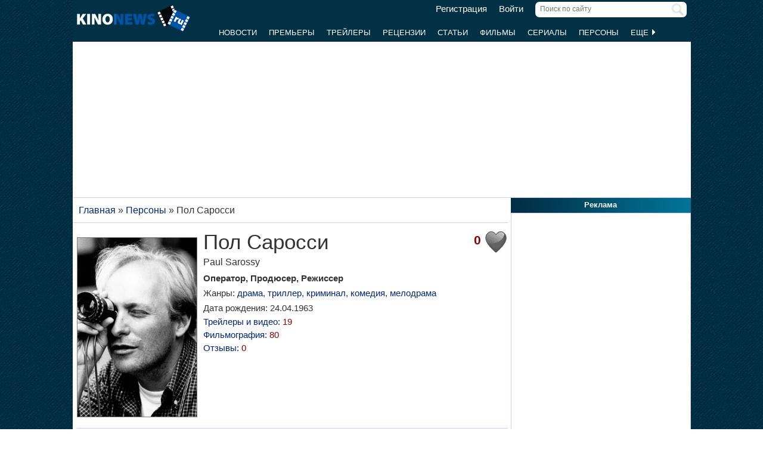

--- FILE ---
content_type: text/html; charset=UTF-8
request_url: https://www.kinonews.ru/person_12535/paul-sarossy
body_size: 12640
content:
<!DOCTYPE html>
<html lang="ru">
<head>
<meta charset="utf-8">
<meta http-equiv="X-UA-Compatible" content="IE=Edge">
<meta name="viewport" content="width=device-width, initial-scale=1, user-scalable=yes">
<link rel="icon" href="https://www.kinonews.ru/favicon.ico" type="image/x-icon">
<meta property="twitter:domain" content="KinoNews.ru">
<meta property="twitter:site" content="@KinoNewsRu">
<meta name="twitter:creator" content="@KinoNewsRu">
<meta name="twitter:card" content="summary_large_image">
<title>Пол Саросси (24.04.1963) - оператор, продюсер, биография и фильмография. Фильмов: 80</title>
<meta name='keywords' content='Пол Саросси, Paul Sarossy, 24.04.1963, последние новости, биография, фильмография, лучшие фильмы'>	
<meta name='description' content='Пол Саросси родился 24 апреля 1963 г. Был режиссером фильма Посредник смерти (2001). Как оператор руководил процессом съемок фильмов: Скорбь (1997), Плетеный...'>
<meta name='twitter:title' content='Пол Саросси (24.04.1963) - оператор, продюсер, биография и фильмография. Фильмов: 80'>
<meta name='twitter:description' content='Пол Саросси родился 24 апреля 1963 г. Был режиссером фильма Посредник смерти (2001). Как оператор руководил процессом съемок фильмов: Скорбь (1997), Плетеный...'>
<meta property="og:locale" content="ru_RU">
<meta property='og:site_name' content='KinoNews.ru'>
<meta property='og:type' content='website'>
<meta property='og:title' content='Пол Саросси (24.04.1963) - оператор, продюсер, биография и фильмография. Фильмов: 80'>
<meta property='og:description' content='Пол Саросси родился 24 апреля 1963 г. Был режиссером фильма Посредник смерти (2001). Как оператор руководил процессом съемок фильмов: Скорбь (1997), Плетеный...'>
<meta property='og:image:alt' content='Пол Саросси (24.04.1963) - оператор, продюсер, биография и фильмография. Фильмов: 80'>
<link rel='canonical' href='https://www.kinonews.ru/person_12535/paul-sarossy'>
<link href='https://www.kinonews.ru/amp/person_12535/paul-sarossy' rel='amphtml'>
<meta property='og:url' content='https://www.kinonews.ru/person_12535/paul-sarossy'>
<meta name="robots" content="max-image-preview:large">
<meta property='og:image' content='https://www.kinonews.ru/insimgs/persimg/persimg12535p.jpg'>
<meta name='twitter:image:src' content='https://www.kinonews.ru/insimgs/persimg/persimg12535p.jpg'>
<link rel="stylesheet" href="/mystyle8.css?id=190">
<link rel="stylesheet" href="/mobilstyle2.css?id=35">
<!--noindex-->
<script src="/js/mylib8.js?hs=30"></script>
<!--<script src="/js/lazysizes.min.js" async></script>-->
<!--/noindex-->
<style>
	body {background: url('https://www.kinonews.ru/images2/fonesite.jpg') center top !important;}
</style>
<!--noindex-->
<!-- adfox -->

<script>window.yaContextCb = window.yaContextCb || []</script>
<script src="https://yandex.ru/ads/system/context.js" async></script>

<!-- advertronic -->

<link rel="preconnect" href="https://cdn.advertronic.io">
<link rel="preload" href="https://cdn.advertronic.io/b/e46038c4-8dac-4c5a-bf05-98da7e1dab60.json" as="fetch" type="application/json" crossorigin>
<script src="https://cdn.advertronic.io/j/s.js" type="module" async></script>
<script>
(window.advertronic = window.advertronic || {cmd:[]}).cmd.push({
	init:{userId: 'e46038c4-8dac-4c5a-bf05-98da7e1dab60'}
});
</script>

<!-- advertronic style -->

<style>
  .top-banner{display:flex;height:250px;overflow:hidden;}

  @media all and (max-width: 1049px) {
    .top-banner--desktop{display:none;}
  }

  @media all and (min-width: 1050px) {
    .top-banner--mobile{display:none;}
  }

@media all and (max-width: 1049px) {
  :root{
    --advertronic-sticker-bottom: 02px;
  }
}
</style><!--/noindex-->
</head>
<body onScroll="movemenu_new(0, 11);">
<div id="main_div">
<div id="block1001" class="div1000"></div>
<div class="maindiv"><!-- шапка сайта -->
	<div id="shapka" class="shapka">
<div id='brandplacemobil' class='brand_place_mobil'></div>		<div id="btnmenu" class="btn_mobilmenu"><a href="https://www.kinonews.ru" onClick="return show_menu();" aria-label="Открыть меню сайта"><img id="znak_menu" src="https://www.kinonews.ru/images2/mobil_menu.png" width="22" height="20" alt="Меню сайта"></a></div>
		<div class="logo_main"><a href="https://www.kinonews.ru"><img src="https://www.kinonews.ru/images2/logo_main_mini.png" width="190" height="45" alt="На главную страницу"></a></div>
		<form method="get" action="/search.php" enctype="multipart/form-data">
		<div class="search_input"><label><input type="text" autocomplete="off" id="pattern" name="pattern" value="" placeholder="Поиск по сайту" maxlength=30 class="search_shapka" onKeyUp="searchonsite();"></label><input type="image" src="/images2/search-sign.png" style="height:20px;width:20px;float:right;padding-top:3px;" alt="Найти"></div>
		</form>
		<div class="login_new">
<a href="/registration/">Регистрация</a> &nbsp; &nbsp; <a href="/login/">Войти</a>		</div>
		<div class="menu_line">
			<div id="resultview" class="result_search" onMouseLeave="result_search();"></div>
		</div>
		<div id="submenuup" class="submenu_new">
			<ul>
<!--				<li><div id="firstmenu" class="firstmenu"><a href="/">Главная</a></div></li>-->
				<li><a href="/news/">Новости</a></li>
				<li><a href="/premiers/">Премьеры</a></li>
				<li><a href="/trailers/">Трейлеры</a></li>
				<li><a href="/reviews/">Рецензии</a></li>
				<li><a href="/analytics/">Статьи</a></li>
				<li><a href="/movies/">Фильмы</a></li>
				<li><a href="/serials/">Сериалы</a></li>
				<li><a href="/persones/">Персоны</a></li>
				<li><div class="lastmenu"><a href="#" onClick="return dopmenu();">Еще <img id="dopmenu-triangle" class="dop_menu_img" src="https://www.kinonews.ru/images2/triangle-right.png" width="10" height="14" alt='Еще меню'></a></div></li>
			</ul>
			<div style="position:relative;">
				<div id="podmenu_up">
					<div id="podmenu" class="podmenu" style="display:none;" onMouseLeave="dopmenudel();">
						<div class="podmenu2">
<!--						<a href="/serials/"><div>Сериалы</div></a>-->
						<a href="/shots/"><div>Кадры</div></a>
						<a href="/posters/"><div>Постеры</div></a>
						<a href="/photos/"><div>Фото</div></a>
						<a href="/interesting/"><div>Это интересно</div></a>
						<a href="/interviews/"><div>Интервью</div></a>
						<a href="/overviews/"><div>Обзоры</div></a>
						<a href="/podborki-filmov/"><div>Подборки фильмов</div></a>
						<a href="/contests/"><div>Конкурсы</div></a>
						<a href="/games/"><div>Игры</div></a>
						</div>
						<div class="podmenu2">
						<a href="/awards/"><div>Кинопремии</div></a>
						<a href="https://academy.kinonews.ru/"><div>Киноакадемия</div></a>
						<a href="/sitenews/"><div>Новости сайта</div></a>
						<a href="/about/"><div>О нас</div></a>
						<a href="/authors/"><div>Авторы</div></a>
						<a href="/contacts/"><div>Контакты</div></a>
						<a href="/rules/"><div>Правила сайта</div></a>
						<a href="/adverts/"><div>Реклама</div></a>
						<a href="https://forum.kinonews.ru/"><div>Форум</div></a>
						</div>
					</div>
				</div>
			</div>
		</div>
	</div>
<!-- конец шапки сайта -->

	<div class="under_shapka">
<div class="place2">
<!--noindex-->
<div style="text-align:center;height:260px;overflow:hidden;">
<advertronic-slot data-name="kn_desktop_top" class="top-banner top-banner--desktop"></advertronic-slot>

<advertronic-slot data-name="kn_mobile_top" class="top-banner top-banner--mobile"></advertronic-slot>
</div><!--/noindex-->
</div>
<script type="application/ld+json">
{
      "@context": "https://schema.org",
      "@type": "Organization",
      "name": "Новости кино",
      "url": "https://www.kinonews.ru",
	  "image": "https://www.kinonews.ru/images2/kinonews_office.jpg",
	  "logo": {
				"@type": "ImageObject",
				"url": "https://www.kinonews.ru/images2/logo_kino.png",
				"width": 512,
				"height": 512
	  },
      "address": {
        "@type": "PostalAddress",
        "addressLocality": "Moscow, Russia",
        "addressCountry": "RU",
        "postalCode": "119602",
        "streetAddress": "ул. Академика Анохина, дом 2, корп.3"
      },
      "telephone": "+7 (903) 724-66-76"
}
</script>
		<div class="clear"></div>
		<div style="height:1px;font-size:0;">
<!--LiveInternet counter-->
<!--noindex-->
<script>
new Image().src = "https://counter.yadro.ru/hit?r"+escape(document.referrer)+((typeof(screen)=="undefined")?"":";s"+screen.width+"*"+screen.height+"*"+(screen.colorDepth?screen.colorDepth:screen.pixelDepth))+";u"+escape(document.URL)+";h"+escape(document.title.substring(0,150))+";"+Math.random();
</script>
<!--/noindex-->
<!--/LiveInternet-->
		</div>
	</div><div style="position:relative;overflow:auto;background-color:white;">
<div id="maincolumn" class="maincolumndiv">
<div class='block-main'>
<div class='kroshki_new' itemscope='' itemtype='https://schema.org/BreadcrumbList' id='breadcrumbs'><span itemscope='' itemprop='itemListElement' itemtype='https://schema.org/ListItem'><a href='/' itemprop='item' title='Главная'><span itemprop='name'>Главная</span><meta itemprop='position' content='1'></a></span> &raquo; <span itemscope='' itemprop='itemListElement' itemtype='https://schema.org/ListItem'><a href='https://www.kinonews.ru/persones/' itemprop='item' title='Персоны'><span itemprop='name'>Персоны</span><meta itemprop='position' content='2'></a></span> &raquo; <span itemscope='' itemprop='itemListElement' itemtype='https://schema.org/ListItem'><meta itemprop='item' content='https://www.kinonews.ru/person_12535/paul-sarossy'><span itemprop='name'>Пол Саросси</span><meta itemprop='position' content='3'></span></div><div class="block-page-new"><div id="personInfoTable" class="relative" style="padding-top:5px;position:relative;" itemscope itemtype="https://schema.org/Person"><img src='/insimgs/persimg/persimg12535.jpg' itemprop='image' class='pers-photo' style="margin-top:12px;" width="200" height="300" alt='Пол Саросси / Paul Sarossy' title='Пол Саросси / Paul Sarossy'><div style="float:right;width:40px;height:45px;">
<img src='/images2/heart_bw.gif' width=40 height=40 title='Количество пользователей, добавивших эту персону в &quot;Любимые&quot;.' alt='В любимых'></div>
<div style='font-size:16pt;font-weight:bold;color:darkred;float:right;margin-right:5px;padding-top:7px;width:40px;text-align:right;' title='Количество пользователей, добавивших эту персону в &quot;Любимые&quot;.'>0</div>
<div class="person_name"></div>
<h1 class="new" style="padding-bottom:3px;" itemprop="name">Пол Саросси</h1>
<div class="entitle" itemprop="alternateName">Paul Sarossy</div>
<meta itemprop="gender" content="male">
<meta itemprop="jobTitle" content="Оператор">
<meta itemprop="jobTitle" content="Продюсер">
<meta itemprop="jobTitle" content="Режиссер">
<meta itemprop="birthDate" content="1963-04-24">
<link itemprop="url" href="/person_12535/paul-sarossy">
<div><strong>Оператор, Продюсер, Режиссер</strong></div>
<div style="padding-top:5px;">Жанры: <a href="/films-drama/" title="Пол">драма</a>, <a href="/films-thriller/" title="Пол">триллер</a>, <a href="/films-crime/" title="Пол">криминал</a>, <a href="/films-comedy/" title="Пол">комедия</a>, <a href="/films-romance/" title="Пол">мелодрама</a></div>
<div style="padding-top:5px;">Дата рождения: 24.04.1963</div>
<div class="pers-urls"><div><a href="/trailers_person_12535/">Трейлеры и видео: <span style="color:darkred;">19</span></a></div>
<div><a href="/person_12535/paul-sarossy#filmography">Фильмография: <span style="color:darkred;">80</span></a></div>
<div><a href='/person_12535_comm/'>Отзывы: <span style="color:darkred;">0</span></a></div>
</div>
</div>
<div class="clear height5"></div>
<hr>
<div class="block-right"><h2 class="new">Лучшие фильмы и сериалы</h2><div class="relative"><div class="main_newmovies"><div class="main_moviesright"><div class="textbig acenter" style="padding:0 15px 5px 0;">Рейтинг: <span class="rating">8,14</span></div>
<div class="main_movies"><a href="/movie_2808/head-in-the-clouds"><img src='/insimgs/poster/thumbs/poster26148_1.jpg' alt='Голова в облаках' style="width:100%;"></a></div>
<div class="acenter"><a href='/movie_2808/head-in-the-clouds' class='size15n'>Голова в облаках</a></div>
</div></div>
<div class="main_newmovies"><div class="main_moviesright"><div class="textbig acenter" style="padding:0 15px 5px 0;">Рейтинг: <span class="rating">6,94</span></div>
<div class="main_movies"><a href="/movie_25099/chloe"><img src='/insimgs/poster/thumbs/poster31349_2.jpg' alt='Хлоя' style="width:100%;"></a></div>
<div class="acenter"><a href='/movie_25099/chloe' class='size15n'>Хлоя</a></div>
</div></div>
<div class="main_moviesbetween"></div>
<div class="main_newmovies"><div class="main_moviesright"><div class="textbig acenter" style="padding:0 15px 5px 0;">Рейтинг: <span class="rating">6,09</span></div>
<div class="main_movies"><a href="/movie_1726/the-wicker-man"><img src='/insimgs/poster/thumbs/poster3325_4.jpg' alt='Плетеный человек' style="width:100%;"></a></div>
<div class="acenter"><a href='/movie_1726/the-wicker-man' class='size15n'>Плетеный человек</a></div>
</div></div>
</div></div>
<div class="clear"></div><hr>
<h2 class="new">Биография</h2>
<div style="padding:0 5px 12px 0;"><p>Пол Саросси родился 24 апреля 1963 г.</p><p>Был режиссером фильма Посредник смерти (2001).</p><p>Как оператор руководил процессом съемок фильмов: <a href="https://www.kinonews.ru/movie_6787/affliction">Скорбь</a> (1997),  <a href="https://www.kinonews.ru/movie_1726/the-wicker-man">Плетеный человек</a> (2006),  <a href="https://www.kinonews.ru/movie_46152/soldiers-girl">Солдатская девушка</a> (2003) и др.,  сериалов: <a href="https://www.kinonews.ru/serial_97672/the-borgias">Борджиа</a> (2011-2013),  <a href="https://www.kinonews.ru/serial_13631/picture-windows">Ожившие полотна</a> (1994-1995),  Читающий мысли (2009-2012) и др.</p><p>Выполнял функции продюсера фильма <a href="https://www.kinonews.ru/movie_29485/lakeboat">Лодка</a> (2000).</p></div>
</div>
<hr>
<div><!--noindex-->
<div style="height:250px;overflow:hidden;">
<advertronic-slot data-name="kn_desktop_split" class="top-banner top-banner--desktop"></advertronic-slot>
<advertronic-slot data-name="kn_mobile_split" class="top-banner top-banner--mobile"></advertronic-slot>
</div><!--/noindex-->
</div>
<div class="block-page-new"><div class="relative"><a id="filmography"></a><div class="clear"></div>
<hr>
<h2 class="new">Фильмография</h2>
<div class="relative" style="width:100%;display:table;">
<div class="stramplua">Оператор</div><ol class="pers-listfilms"><li style='width:100%;background-color:#f0f4ff'>
<div style='float:right;width:70px;text-align:right;padding-right:5px;'>
</div>
<a href='/movie_359182/longing' class="size14no">Тоска / Longing</a> (2024)</li>
<li style='width:100%;background-color:white'>
<div style='float:right;width:70px;text-align:right;padding-right:5px;'>
<div style='float:right;width:35px;'>3,00</div>
</div>
<a href='/movie_359362/seven-veils' class="size14no">Семь вуалей / Seven Veils</a> (2023)</li>
<li style='width:100%;background-color:#f0f4ff'>
<div style='float:right;width:70px;text-align:right;padding-right:5px;'>
<div style='float:right;width:35px;'>6,00</div>
</div>
<a href='/movie_363747/irenas-vow' class="size14no">Что скрывает Ирен? / Irena`s Vow</a> (2023)</li>
<li style='width:100%;background-color:white'>
<div style='float:right;width:70px;text-align:right;padding-right:5px;'>
</div>
<a href='/serial_337350/billy-the-kid' class="size14no">Билли Кид / Billy the Kid</a> (2022-2025) (сериал)</li>
<li style='width:100%;background-color:#f0f4ff'>
<div style='float:right;width:70px;text-align:right;padding-right:5px;'>
<div style='float:right;width:35px;'>6,00</div>
</div>
<a href='/serial_320545/guilty-party' class="size14no">Осужденная / Guilty Party</a> (2021-2022) (сериал)</li>
<li style='width:100%;background-color:white'>
<div style='float:right;width:70px;text-align:right;padding-right:5px;'>
<div style='float:right;width:35px;'>5,50</div>
</div>
<a href='/movie_268425/the-padre' class="size14no">Падре / The Padre</a> (2018)</li>
<li style='width:100%;background-color:#f0f4ff'>
<div style='float:right;width:70px;text-align:right;padding-right:5px;'>
<div style='float:right;width:35px;'>5,14</div>
</div>
<a href='/movie_217853/goon-last-of-the-enforcers' class="size14no">Вышибала 2: Эпический замес / Goon: Last of the Enforcers</a> (2017)</li>
<li style='width:100%;background-color:white'>
<div style='float:right;width:70px;text-align:right;padding-right:5px;'>
<div style='float:right;width:35px;'>9,00</div>
</div>
<a href='/serial_252389/tin-star' class="size14no">Стальная звезда / Tin Star</a> (2017-2019) (сериал)</li>
<li style='width:100%;background-color:#f0f4ff'>
<div style='float:right;width:70px;text-align:right;padding-right:5px;'>
<div style='float:right;width:35px;'>7,86</div>
</div>
<a href='/movie_213144/remember' class="size14no">Помнить / Remember</a> (2015)</li>
<li style='width:100%;background-color:white'>
<div style='float:right;width:70px;text-align:right;padding-right:5px;'>
<div style='float:right;width:35px;'>7,00</div>
</div>
<a href='/movie_133359/queen-of-the-night' class="size14no">Пленница / The Captive</a> (2014)</li>
</ol>
<div class="seemorediv" id="urlseemore4"><a href="/" class="seemore" onClick="gebi('seemore4').style.display='block';gebi('urlseemore4').style.display='none';return false;">[Показать все]</a></div><div id="seemore4" style="display:none">
<ol class="pers-listfilms" start="11">
<li style='width:100%;background-color:#f0f4ff'>
<div style='float:right;width:70px;text-align:right;padding-right:5px;'>
<div style='float:right;width:35px;'>8,00</div>
</div>
<a href='/movie_102843/devils-knot' class="size14no">Узел дьявола / Devil`s Knot</a> (2013)</li>
<li style='width:100%;background-color:white'>
<div style='float:right;width:70px;'>&nbsp;</div>
Легавый / Copper (2012) (сериал)</li>
<li style='width:100%;background-color:#f0f4ff'>
<div style='float:right;width:70px;text-align:right;padding-right:5px;'>
<div style='float:right;width:35px;'>9,11</div>
</div>
<a href='/serial_97672/the-borgias' class="size14no">Борджиа / The Borgias</a> (2011-2013) (сериал)</li>
<li style='width:100%;background-color:white'>
<div style='float:right;width:70px;'>&nbsp;</div>
A Flesh Offering (2010)</li>
<li style='width:100%;background-color:#f0f4ff'>
<div style='float:right;width:70px;'>&nbsp;</div>
Act of Dishonour (2010)</li>
<li style='width:100%;background-color:white'>
<div style='float:right;width:70px;'>&nbsp;</div>
The Devil`s Delight (2010)</li>
<li style='width:100%;background-color:#f0f4ff'>
<div style='float:right;width:70px;'>&nbsp;</div>
Дуэль / Anton Chekhov`s The Duel (2010)</li>
<li style='width:100%;background-color:white'>
<div style='float:right;width:70px;text-align:right;padding-right:5px;'>
</div>
<a href='/movie_114077/abroad' class="size14no">Жизнь за границей / Abroad</a> (2010)</li>
<li style='width:100%;background-color:#f0f4ff'>
<div style='float:right;width:70px;'>&nbsp;</div>
Смерть приходит в город / Kids in the Hall: Death Comes to Town (2010) (сериал)</li>
<li style='width:100%;background-color:white'>
<div style='float:right;width:70px;text-align:right;padding-right:5px;'>
<div style='float:right;width:35px;'>6,94</div>
</div>
<a href='/movie_25099/chloe' class="size14no">Хлоя / Chloe</a> (2009)</li>
<li style='width:100%;background-color:#f0f4ff'>
<div style='float:right;width:70px;text-align:right;padding-right:5px;'>
</div>
<a href='/serial_56789/the-listener' class="size14no">Читающий мысли / The Listener</a> (2009-2014) (сериал)</li>
<li style='width:100%;background-color:white'>
<div style='float:right;width:70px;text-align:right;padding-right:5px;'>
<div style='float:right;width:35px;'>6,00</div>
</div>
<a href='/serial_56790/flashpoint' class="size14no">Горячая точка / Flashpoint</a> (2008-2012) (сериал)</li>
<li style='width:100%;background-color:#f0f4ff'>
<div style='float:right;width:70px;text-align:right;padding-right:5px;'>
</div>
<a href='/movie_29663/adoration' class="size14no">Обожание / Adoration</a> (2008)</li>
<li style='width:100%;background-color:white'>
<div style='float:right;width:70px;text-align:right;padding-right:5px;'>
</div>
<a href='/movie_7390/the-deal' class="size14no">Сделка / The Deal</a> (2008)</li>
<li style='width:100%;background-color:#f0f4ff'>
<div style='float:right;width:70px;text-align:right;padding-right:5px;'>
</div>
<a href='/movie_27597/pictures-of-hollis-woods' class="size14no">Картинки Холлис Вудc / Pictures of Hollis Woods</a> (2007)</li>
<li style='width:100%;background-color:white'>
<div style='float:right;width:70px;text-align:right;padding-right:5px;'>
<div style='float:right;width:35px;'>7,00</div>
</div>
<a href='/movie_6179/charlie-bartlett' class="size14no">Проделки в колледже / Charlie Bartlett</a> (2007)</li>
<li style='width:100%;background-color:#f0f4ff'>
<div style='float:right;width:70px;text-align:right;padding-right:5px;'>
</div>
<a href='/movie_124075/the-secret' class="size14no">Секрет / Si j`&#233;tais toi</a> (2007)</li>
<li style='width:100%;background-color:white'>
<div style='float:right;width:70px;text-align:right;padding-right:5px;'>
</div>
<a href='/movie_33065/all-hat' class="size14no">Скачки / All Hat</a> (2007)</li>
<li style='width:100%;background-color:#f0f4ff'>
<div style='float:right;width:70px;text-align:right;padding-right:5px;'>
<div style='float:right;width:35px;'>10,00</div>
</div>
<a href='/movie_11721/one-way' class="size14no">В одну сторону / One Way</a> (2006)</li>
<li style='width:100%;background-color:white'>
<div style='float:right;width:70px;text-align:right;padding-right:5px;'>
</div>
<a href='/movie_43138/eight-days-to-live' class="size14no">Восемь дней до смерти / Eight Days to Live</a> (2006)</li>
<li style='width:100%;background-color:#f0f4ff'>
<div style='float:right;width:70px;'>&nbsp;</div>
Ни одна ночь не станет долгой / No Night Is Too Long (2006)</li>
<li style='width:100%;background-color:white'>
<div style='float:right;width:70px;text-align:right;padding-right:5px;'>
<div style='float:right;width:35px;'>6,09</div>
</div>
<a href='/movie_1726/the-wicker-man' class="size14no">Плетеный человек / The Wicker Man</a> (2006)</li>
<li style='width:100%;background-color:#f0f4ff'>
<div style='float:right;width:70px;'>&nbsp;</div>
Black Widow (2005)</li>
<li style='width:100%;background-color:white'>
<div style='float:right;width:70px;text-align:right;padding-right:5px;'>
<div style='float:right;width:35px;'>6,00</div>
</div>
<a href='/movie_6775/ripley-under-ground' class="size14no">Возвращение мистера Рипли / Ripley Under Ground</a> (2005)</li>
<li style='width:100%;background-color:#f0f4ff'>
<div style='float:right;width:70px;text-align:right;padding-right:5px;'>
<div style='float:right;width:35px;'>7,33</div>
</div>
<a href='/movie_22380/where-the-truth-lies' class="size14no">Где скрывается правда / Where the Truth Lies</a> (2005)</li>
<li style='width:100%;background-color:white'>
<div style='float:right;width:70px;'>&nbsp;</div>
Смерть на реке / The River King (2005)</li>
<li style='width:100%;background-color:#f0f4ff'>
<div style='float:right;width:70px;'>&nbsp;</div>
Suburban Madness (2004)</li>
<li style='width:100%;background-color:white'>
<div style='float:right;width:70px;text-align:right;padding-right:5px;'>
<div style='float:right;width:35px;'>8,14</div>
</div>
<a href='/movie_2808/head-in-the-clouds' class="size14no">Голова в облаках / Head in the Clouds</a> (2004)</li>
<li style='width:100%;background-color:#f0f4ff'>
<div style='float:right;width:70px;text-align:right;padding-right:5px;'>
</div>
<a href='/movie_55860/the-survivors-club' class="size14no">Клуб выживших / The Survivors Club</a> (2004)</li>
<li style='width:100%;background-color:white'>
<div style='float:right;width:70px;text-align:right;padding-right:5px;'>
</div>
<a href='/movie_102958/the-incredible-mrs-ritchie' class="size14no">Невероятная миссис Ритчи / The Incredible Mrs. Ritchie</a> (2004)</li>
<li style='width:100%;background-color:#f0f4ff'>
<div style='float:right;width:70px;text-align:right;padding-right:5px;'>
</div>
<a href='/movie_52511/martha-inc-the-story-of-martha-stewart' class="size14no">История Марты Стюарт / Martha, Inc.: The Story of Martha Stewart</a> (2003)</li>
<li style='width:100%;background-color:white'>
<div style='float:right;width:70px;text-align:right;padding-right:5px;'>
<div style='float:right;width:35px;'>8,67</div>
</div>
<a href='/movie_46152/soldiers-girl' class="size14no">Солдатская девушка / Soldier`s Girl</a> (2003)</li>
<li style='width:100%;background-color:#f0f4ff'>
<div style='float:right;width:70px;text-align:right;padding-right:5px;'>
</div>
<a href='/movie_24981/ararat' class="size14no">Арарат / Ararat</a> (2002)</li>
<li style='width:100%;background-color:white'>
<div style='float:right;width:70px;text-align:right;padding-right:5px;'>
</div>
<a href='/movie_31141/paid-in-full' class="size14no">Заплатить сполна / Paid in Full</a> (2002)</li>
<li style='width:100%;background-color:#f0f4ff'>
<div style='float:right;width:70px;text-align:right;padding-right:5px;'>
</div>
<a href='/movie_17391/perfect-pie' class="size14no">Идеальный пирог / Perfect Pie</a> (2002)</li>
<li style='width:100%;background-color:white'>
<div style='float:right;width:70px;text-align:right;padding-right:5px;'>
</div>
<a href='/movie_25121/the-man-who-saved-christmas' class="size14no">Человек, который спас Рождество / The Man Who Saved Christmas</a> (2002)</li>
<li style='width:100%;background-color:#f0f4ff'>
<div style='float:right;width:70px;'>&nbsp;</div>
На носу / On the Nose (2001)</li>
<li style='width:100%;background-color:white'>
<div style='float:right;width:70px;'>&nbsp;</div>
The Line (2000)</li>
<li style='width:100%;background-color:#f0f4ff'>
<div style='float:right;width:70px;text-align:right;padding-right:5px;'>
<div style='float:right;width:35px;'>10,00</div>
</div>
<a href='/movie_6220/duets' class="size14no">Дуэты / Duets</a> (2000)</li>
<li style='width:100%;background-color:white'>
<div style='float:right;width:70px;text-align:right;padding-right:5px;'>
</div>
<a href='/movie_29485/lakeboat' class="size14no">Лодка / Lakeboat</a> (2000)</li>
<li style='width:100%;background-color:#f0f4ff'>
<div style='float:right;width:70px;text-align:right;padding-right:5px;'>
<div style='float:right;width:35px;'>8,00</div>
</div>
<a href='/movie_28022/rated-x' class="size14no">Порнушка / Rated X</a> (2000)</li>
<li style='width:100%;background-color:white'>
<div style='float:right;width:70px;'>&nbsp;</div>
Последняя магнитофоннная запись Крэппа / Krapp`s Last Tape (2000)</li>
<li style='width:100%;background-color:#f0f4ff'>
<div style='float:right;width:70px;'>&nbsp;</div>
Путешествие Фелиции / Felicia`s Journey (1999)</li>
<li style='width:100%;background-color:white'>
<div style='float:right;width:70px;text-align:right;padding-right:5px;'>
</div>
<a href='/movie_4411/rocky-marciano' class="size14no">Рокки Марчиано / Rocky Marciano</a> (1999)</li>
<li style='width:100%;background-color:#f0f4ff'>
<div style='float:right;width:70px;text-align:right;padding-right:5px;'>
</div>
<a href='/movie_11446/jerry-and-tom' class="size14no">Джерри и Том / Jerry and Tom</a> (1998)</li>
<li style='width:100%;background-color:white'>
<div style='float:right;width:70px;'>&nbsp;</div>
Метеор Питера / Pete`s Meteor (1998)</li>
<li style='width:100%;background-color:#f0f4ff'>
<div style='float:right;width:70px;text-align:right;padding-right:5px;'>
<div style='float:right;width:35px;'>8,00</div>
</div>
<a href='/movie_6849/picture-perfect' class="size14no">Портрет совершенства / Picture Perfect</a> (1997)</li>
<li style='width:100%;background-color:white'>
<div style='float:right;width:70px;text-align:right;padding-right:5px;'>
<div style='float:right;width:35px;'>8,00</div>
</div>
<a href='/movie_6787/affliction' class="size14no">Скорбь / Affliction</a> (1997)</li>
<li style='width:100%;background-color:#f0f4ff'>
<div style='float:right;width:70px;text-align:right;padding-right:5px;'>
<div style='float:right;width:35px;'>7,67</div>
</div>
<a href='/movie_5308/the-sweet-hereafter' class="size14no">Славное будущее / The Sweet Hereafter</a> (1997)</li>
<li style='width:100%;background-color:white'>
<div style='float:right;width:70px;'>&nbsp;</div>
Lulu (1996)</li>
<li style='width:100%;background-color:#f0f4ff'>
<div style='float:right;width:70px;'>&nbsp;</div>
Мариетт в восторге / Mariette in Ecstasy (1996)</li>
<li style='width:100%;background-color:white'>
<div style='float:right;width:70px;text-align:right;padding-right:5px;'>
</div>
<a href='/movie_40360/mistrial' class="size14no">Судебная ошибка / Mistrial</a> (1996)</li>
<li style='width:100%;background-color:#f0f4ff'>
<div style='float:right;width:70px;text-align:right;padding-right:5px;'>
<div style='float:right;width:35px;'>6,00</div>
</div>
<a href='/movie_157689/blood-i-donuts' class="size14no">Кровь и пончики / Blood & Donuts</a> (1995)</li>
<li style='width:100%;background-color:white'>
<div style='float:right;width:70px;'>&nbsp;</div>
Черные глаза / Dark Eyes (1995) (сериал)</li>
<li style='width:100%;background-color:#f0f4ff'>
<div style='float:right;width:70px;'>&nbsp;</div>
Satie and Suzanne (1994)</li>
<li style='width:100%;background-color:white'>
<div style='float:right;width:70px;text-align:right;padding-right:5px;'>
<div style='float:right;width:35px;'>7,00</div>
</div>
<a href='/serial_13631/picture-windows' class="size14no">Ожившие полотна / Picture Windows</a> (1994-1995) (сериал)</li>
<li style='width:100%;background-color:#f0f4ff'>
<div style='float:right;width:70px;'>&nbsp;</div>
Экзотика / Exotica (1994)</li>
<li style='width:100%;background-color:white'>
<div style='float:right;width:70px;text-align:right;padding-right:5px;'>
</div>
<a href='/movie_86192/love-i-human-remains' class="size14no">Любовь и бренные останки / Love & Human Remains</a> (1993)</li>
<li style='width:100%;background-color:#f0f4ff'>
<div style='float:right;width:70px;'>&nbsp;</div>
Обыкновенное волшебство / Ordinary Magic (1993)</li>
<li style='width:100%;background-color:white'>
<div style='float:right;width:70px;'>&nbsp;</div>
Giant Steps (1992)</li>
<li style='width:100%;background-color:#f0f4ff'>
<div style='float:right;width:70px;'>&nbsp;</div>
Masala (1992)</li>
<li style='width:100%;background-color:white'>
<div style='float:right;width:70px;'>&nbsp;</div>
Монреаль глазами... / Montr&#233;al vu par... (1992)</li>
<li style='width:100%;background-color:#f0f4ff'>
<div style='float:right;width:70px;text-align:right;padding-right:5px;'>
</div>
<a href='/movie_44513/grand-larceny' class="size14no">Большое ограбление / Grand Larceny</a> (1991)</li>
<li style='width:100%;background-color:white'>
<div style='float:right;width:70px;text-align:right;padding-right:5px;'>
</div>
<a href='/movie_29672/the-adjuster' class="size14no">Страховой агент / The Adjuster</a> (1991)</li>
<li style='width:100%;background-color:#f0f4ff'>
<div style='float:right;width:70px;'>&nbsp;</div>
Terminal City Ricochet (1990)</li>
<li style='width:100%;background-color:white'>
<div style='float:right;width:70px;'>&nbsp;</div>
Белая комната / White Room (1990)</li>
<li style='width:100%;background-color:#f0f4ff'>
<div style='float:right;width:70px;'>&nbsp;</div>
Ядерный репортер / Revenge of the Radioactive Reporter (1990)</li>
<li style='width:100%;background-color:white'>
<div style='float:right;width:70px;'>&nbsp;</div>
Odyssey in August (1989)</li>
<li style='width:100%;background-color:#f0f4ff'>
<div style='float:right;width:70px;'>&nbsp;</div>
Роли с текстом / Speaking Parts (1989)</li>
</ol>
</div>
<br>
<div class="stramplua">Продюсер</div><ol class="pers-listfilms"><li style='width:100%;background-color:#f0f4ff'>
<div style='float:right;width:70px;text-align:right;padding-right:5px;'>
</div>
<a href='/movie_29485/lakeboat' class="size14no">Лодка / Lakeboat</a> (2000)</li>
</ol>
<br>
<div class="stramplua">Режиссер</div><ol class="pers-listfilms"><li style='width:100%;background-color:#f0f4ff'>
<div style='float:right;width:70px;'>&nbsp;</div>
Посредник смерти / Mr In-Between (2001)</li>
</ol>
<br>
</div>
<div class="clear"></div>
<hr>
<h2 class="new">Трейлеры и видео</h2>
<div class="relative">
<div class="dopblock mright">
<div style="position:relative;">
<div><a href='/trailers23674/' title='Трейлер третьего сезона сериала &quot;Билли Кид&quot;'><img src='/insimgs/2025/trailer/trailer136341.webp' style='width:350px;height:197px;' alt='Трейлер третьего сезона сериала &quot;Билли Кид&quot;'></a></div>
<a href='/trailers23674/'><div class='txt_on_img'>Трейлер третьего сезона сериала &quot;Билли Кид&quot;</div></a>
<div class="video_on_img"><a href='/trailers23674/'><img src="/images2/video_start.png" width="40" height="40" alt='Видео'></a></div>
<div class="comm_on_img"><img src="/images2/count_comments.png" width=40 height=40 alt='Комментарии'></div>
<div class="countcomm_on_img"><a href='/trailers23674/#comments' title="Комментариев: 0"><div style="width:30px;text-align:center;">0</div></a></div>
</div></div>
<div class="dopblock">
<div style="position:relative;">
<div><a href='/trailers23274/' title='Трейлер триллера &quot;Семь вуалей&quot; с Амандой Сайфред'><img src='/insimgs/2025/trailer/trailer132873.webp' style='width:350px;height:197px;' alt='Трейлер триллера &quot;Семь вуалей&quot; с Амандой Сайфред'></a></div>
<a href='/trailers23274/'><div class='txt_on_img'>Трейлер триллера &quot;Семь вуалей&quot; с Амандой Сайфред</div></a>
<div class="video_on_img"><a href='/trailers23274/'><img src="/images2/video_start.png" width="40" height="40" alt='Видео'></a></div>
<div class="comm_on_img"><img src="/images2/count_comments.png" width=40 height=40 alt='Комментарии'></div>
<div class="countcomm_on_img"><a href='/trailers23274/#comments' title="Комментариев: 0"><div style="width:30px;text-align:center;">0</div></a></div>
</div></div>
</div><div class="pers-all"><a href="/trailers_person_12535/">Все трейлеры и видео (<span style="color:darkred;">19</span>) к этой персоне</a></div><div class="clear"></div>
</div></div>
<hr>
<div class="clear"></div>
<div id="mainart_place"></div>
<div><div class="rubrzagol_new">Главные материалы сайта:</div>
<div class="block-page-new">
<div class="relative">
<div class="dopblock mright">
<div style="position:relative;"><div><a href='/news_139042/' title='Звезда "Землевладельца" прокомментировал слухи об уходе из сериала'><img src='/insimgs/2026/newsimg/middle/newsimg139042.webp' class='mini_img_mainart' alt='Звезда "Землевладельца" прокомментировал слухи об уходе из сериала'></a></div>
<a href='/news_139042/'><div class='txt_on_img' style="border-radius:5px;">Звезда "Землевладельца" прокомментировал слухи об уходе из сериала</div></a>
<a href='/news/' title="Рубрика: Новость"><div class='rubr_on_img' style='border-radius:5px;'>Новость</div></a>
<div class="comm_on_img"><img src="/images2/count_comments.png" width=40 height=40 alt='Кол-во комментариев'></div><div class="countcomm_on_img"><a href='/news_139042/#comments' title="Комментариев: 4"><div style="width:30px;text-align:center;">4</div></a></div></div></div>
<div class="dopblock">
<div style="position:relative;"><div><a href='/news_139045/' title='Бен Аффлек вспомнил о рвоте во время съемок "Армагеддона"'><img src='/insimgs/2026/newsimg/middle/newsimg139045.webp' class='mini_img_mainart' alt='Бен Аффлек вспомнил о рвоте во время съемок "Армагеддона"'></a></div>
<a href='/news_139045/'><div class='txt_on_img' style="border-radius:5px;">Бен Аффлек вспомнил о рвоте во время съемок "Армагеддона"</div></a>
<a href='/news/' title="Рубрика: Новость"><div class='rubr_on_img' style='border-radius:5px;'>Новость</div></a>
<div class="comm_on_img"><img src="/images2/count_comments.png" width=40 height=40 alt='Кол-во комментариев'></div><div class="countcomm_on_img"><a href='/news_139045/#comments' title="Комментариев: 6"><div style="width:30px;text-align:center;">6</div></a></div></div></div>
<div style="width:100%;float:left;height:15px;"></div><div class="dopblock mright">
<div style="position:relative;"><div><a href='/article_138979/' title='Лучшие российские и зарубежные сериалы января 2026 года. Часть 2'><img src='/insimgs/2026/artimg/middle/artimg138979.webp' class='mini_img_mainart' alt='Лучшие российские и зарубежные сериалы января 2026 года. Часть 2'></a></div>
<a href='/article_138979/'><div class='txt_on_img' style="border-radius:5px;">Лучшие российские и зарубежные сериалы января 2026 года. Часть 2</div></a>
<a href='/analytics/' title="Рубрика: Статья"><div class='rubr_on_img' style='border-radius:5px;'>Статья</div></a>
<div class="comm_on_img"><img src="/images2/count_comments.png" width=40 height=40 alt='Кол-во комментариев'></div><div class="countcomm_on_img"><a href='/article_138979/#comments' title="Комментариев: 11"><div style="width:30px;text-align:center;">11</div></a></div></div></div>
<div class="dopblock">
<div style="position:relative;"><div><a href='/news_139044/' title='"Зверополис 2" стал самым кассовым голливудским мультфильмом '><img src='/insimgs/2026/newsimg/middle/newsimg139044.webp' class='mini_img_mainart' alt='"Зверополис 2" стал самым кассовым голливудским мультфильмом '></a></div>
<a href='/news_139044/'><div class='txt_on_img' style="border-radius:5px;">"Зверополис 2" стал самым кассовым голливудским мультфильмом </div></a>
<a href='/news/' title="Рубрика: Новость"><div class='rubr_on_img' style='border-radius:5px;'>Новость</div></a>
<div class="comm_on_img"><img src="/images2/count_comments.png" width=40 height=40 alt='Кол-во комментариев'></div><div class="countcomm_on_img"><a href='/news_139044/#comments' title="Комментариев: 14"><div style="width:30px;text-align:center;">14</div></a></div></div></div>
<div style="width:100%;float:left;height:15px;"></div><div class="dopblock mright">
<div style="position:relative;"><div><a href='/news_138928/' title='Объявлены номинанты на антипремию "Ржавый бублик 2026"'><img src='/insimgs/2026/newsimg/middle/newsimg138928.webp' class='mini_img_mainart' alt='Объявлены номинанты на антипремию "Ржавый бублик 2026"'></a></div>
<a href='/news_138928/'><div class='txt_on_img' style="border-radius:5px;">Объявлены номинанты на антипремию "Ржавый бублик 2026"</div></a>
<a href='/news/' title="Рубрика: Новость"><div class='rubr_on_img' style='border-radius:5px;'>Новость</div></a>
<div class="comm_on_img"><img src="/images2/count_comments.png" width=40 height=40 alt='Кол-во комментариев'></div><div class="countcomm_on_img"><a href='/news_138928/#comments' title="Комментариев: 82"><div style="width:30px;text-align:center;">82</div></a></div></div></div>
<div class="dopblock">
<div style="position:relative;"><div><a href='/article_138945/' title='Рецензия на сериал "Добро пожаловать в Дерри". Первое пришествие Пеннивайза'><img src='/insimgs/2026/artimg/middle/artimg138945.webp' class='mini_img_mainart' alt='Рецензия на сериал "Добро пожаловать в Дерри". Первое пришествие Пеннивайза'></a></div>
<a href='/article_138945/'><div class='txt_on_img' style="border-radius:5px;">Рецензия на сериал "Добро пожаловать в Дерри". Первое пришествие Пеннивайза</div></a>
<a href='/reviews/' title="Рубрика: Рецензия"><div class='rubr_on_img' style='border-radius:5px;'>Рецензия</div></a>
<div class="comm_on_img"><img src="/images2/count_comments.png" width=40 height=40 alt='Кол-во комментариев'></div><div class="countcomm_on_img"><a href='/article_138945/#comments' title="Комментариев: 26"><div style="width:30px;text-align:center;">26</div></a></div></div></div>
</div></div></div>
</div>
<br></div><div id="rightcolumn" class="rightcolumndiv">
<div class="rightzagolup">Реклама</div>
<div class="blockdiv" style="text-align:center;height:605px;">
<!--noindex-->
<advertronic-slot class="as-desktop" data-name="kn_desktop_side1" style="height:600px;overflow:hidden;"></advertronic-slot><!--/noindex-->
</div>
<div class="height7"></div>
			<div class="rightzagolup"><a href="/best_top100/">Лучшие фильмы за год</a></div>
			<div class="blockdiv">
				<div class="right-sdvig" style="margin-top:7px;">
					<table class="right-tab">
						<tr>
							<th class="right-tab-up"></th>
							<th class="right-tab-up"></th>
							<th class="right-tab-up"></th>
						</tr>
<tr><th>1</th>
<td><a href="/movie_365018/ne-zha-zhi-mo-tong-nao-hai">Нэчжа побеждает Царя драконов</a></td>
<td class="w20">9.25</td></tr>
<tr><th>2</th>
<td><a href="/movie_85880/the-girl-who-leapt-through-time">Девочка, покорившая время</a></td>
<td class="w20">8.75</td></tr>
<tr><th>3</th>
<td><a href="/movie_33905/nights-of-cabiria">Ночи Кабирии</a></td>
<td class="w20">8.42</td></tr>
<tr><th>4</th>
<td><a href="/movie_365255/eden">Эдем</a></td>
<td class="w20">8</td></tr>
<tr><th>5</th>
<td><a href="/movie_4263/kurenai-no-buta">Порко Россо</a></td>
<td class="w20">7.84</td></tr>
					</table>
				</div>
				<div class="all-list"><a href="/best_top100/">Весь список</a></div>
				<div class="height5"></div>
			</div>
			<div class="height7"></div>
			<div class="rightzagolup"><a href="/best_top100_rus/">Лучшие российские фильмы за год</a></div>
			<div class="blockdiv">
				<div class="right-sdvig" style="margin-top:7px;">
					<table class="right-tab">
						<tr>
							<th class="right-tab-up"></th>
							<th class="right-tab-up"></th>
							<th class="right-tab-up"></th>
						</tr>
<tr><th>1</th>
<td><a href="/movie_361563/batya-2-ded">Батя 2. Дед</a></td>
<td class="w20">7.57</td></tr>
<tr><th>2</th>
<td><a href="/movie_343300/konchitsya-leto">Кончится лето</a></td>
<td class="w20">7.15</td></tr>
<tr><th>3</th>
<td><a href="/movie_360692/krasnyi-shelk">Красный шелк</a></td>
<td class="w20">6.83</td></tr>
<tr><th>4</th>
<td><a href="/movie_366627/neveroyatnye-priklyucheniya-shurika">Невероятные приключения Шурика</a></td>
<td class="w20">6.38</td></tr>
<tr><th>5</th>
<td><a href="/movie_364770/kraken">Кракен</a></td>
<td class="w20">6.07</td></tr>
					</table>
				</div>
				<div class="all-list"><a href="/best_top100_rus/">Весь список</a></div>
				<div class="height5"></div>
			</div>
		
			<div class="height7"></div>
			<div class="rightzagolup"><a href="/movies_waitings/">Самые ожидаемые фильмы</a></div>
			<div class="blockdiv">
				<div class="right-sdvig" style="margin-top:7px;">
					<table class="right-tab">
						<tr>
							<th class="right-tab-up"></th>
							<th class="right-tab-up"></th>
							<th class="right-tab-up"></th>
						</tr>
<tr><th>1</th>
<td><a href="/movie_26961/bioshock">Биошок</a></td>
<td class="w20">9.19</td></tr>
<tr><th>2</th>
<td><a href="/movie_275739/edge-of-tomorrow-2">Грань будущего 2</a></td>
<td class="w20">9.05</td></tr>
<tr><th>3</th>
<td><a href="/movie_277305/the-wild-bunch">Дикая банда</a></td>
<td class="w20">8.89</td></tr>
<tr><th>4</th>
<td><a href="/movie_364449/the-odyssey">Одиссея</a></td>
<td class="w20">8.80</td></tr>
<tr><th>5</th>
<td><a href="/movie_287724/hail-mary">Проект "Конец света"</a></td>
<td class="w20">8.79</td></tr>
					</table>
				</div>
				<div class="all-list"><a href="/movies_waitings/">Весь список</a></div>
				<div class="height5"></div>
			</div>
			<div class="height7"></div>
			
			<div class="rightzagolup"><a href="/top100/">Топ 100 фильмов</a></div>
			<div class="blockdiv">
				<div class="right-sdvig" style="margin-top:7px;">
					<table class="right-tab">
						<tr>
							<th class="right-tab-up"></th>
							<th class="right-tab-up"></th>
							<th class="right-tab-up"></th>
						</tr>
<tr><th>1</th>
<td><a href="/movie_796/the-lord-of-the-rings-the-return-of-the-king">Властелин колец 3: Возвращение Короля</a></td>
<td class="w20">9.5</td></tr>
<tr><th>2</th>
<td><a href="/movie_712/the-shawshank-redemption">Побег из Шоушенка</a></td>
<td class="w20">9.46</td></tr>
<tr><th>3</th>
<td><a href="/movie_206/terminator-2-judgment-day">Терминатор 2: Судный день</a></td>
<td class="w20">9.45</td></tr>
<tr><th>4</th>
<td><a href="/movie_794/the-lord-of-the-rings-the-two-towers">Властелин колец 2: Две крепости</a></td>
<td class="w20">9.4</td></tr>
<tr><th>5</th>
<td><a href="/movie_436/forrest-gump">Форрест Гамп</a></td>
<td class="w20">9.4</td></tr>
					</table>
				</div>
				<div class="all-list"><a href="/top100/">Весь список</a></div>
				<div class="height5"></div>
			</div>
			<div class="height7"></div>
		
			<div class="rightzagolup"><a href="/top250imdb/">Топ 250 фильмов IMDb</a></div>
			<div class="blockdiv">
				<div class="right-sdvig" style="margin-top:7px;">
					<table class="right-tab">
						<tr>
							<th class="right-tab-up"></th>
							<th class="right-tab-up"></th>
							<th class="right-tab-up"></th>
						</tr>
<tr><th>1</th>
<td><a href="/movie_712/the-shawshank-redemption">Побег из Шоушенка</a></td>
<td class="w20">9.46</td></tr>
<tr><th>2</th>
<td><a href="/movie_3520/the-godfather">Крестный отец</a></td>
<td class="w20">9.17</td></tr>
<tr><th>3</th>
<td><a href="/movie_24/the-dark-knight">Темный рыцарь</a></td>
<td class="w20">9.12</td></tr>
<tr><th>4</th>
<td><a href="/movie_1647/the-godfather-part-ii">Крестный отец 2</a></td>
<td class="w20">8.96</td></tr>
<tr><th>5</th>
<td><a href="/movie_18766/12-angry-men">12 разгневанных мужчин</a></td>
<td class="w20">9.15</td></tr>
					</table>
				</div>
				<div class="all-list"><a href="/top250imdb/">Весь список</a></div>
				<div class="height5"></div>
			</div>
			<div class="height7"></div>
	
			<div class="rightzagolup"><a href="/serial_top100/">Топ 100 сериалов</a></div>
			<div class="blockdiv">
				<div class="right-sdvig" style="margin-top:7px;">
					<table class="right-tab">
						<tr>
							<th class="right-tab-up"></th>
							<th class="right-tab-up"></th>
							<th class="right-tab-up"></th>
						</tr>
<tr><th>1</th>
<td><a href="/serial_21566/breaking-bad">Во все тяжкие</a></td>
<td class="w20">9.45</td></tr>
<tr><th>2</th>
<td><a href="/serial_9209/mesto-vstrechi-izmenit-nelzja">Место встречи изменить нельзя</a></td>
<td class="w20">9.38</td></tr>
<tr><th>3</th>
<td><a href="/serial_43078/game-of-thrones">Игра престолов</a></td>
<td class="w20">9.27</td></tr>
<tr><th>4</th>
<td><a href="/serial_94224/mihaylo-lomonosov">Михайло Ломоносов</a></td>
<td class="w20">9.25</td></tr>
<tr><th>5</th>
<td><a href="/serial_33961/pride-and-prejudice">Гордость и предубеждение</a></td>
<td class="w20">9.13</td></tr>
					</table>
				</div>
				<div class="all-list"><a href="/serial_top100/">Весь список</a></div>
				<div class="height5"></div>
			</div>
			<div class="height7"></div>
<div class="height7"></div>
			<div class="height7"></div>
			<div class="rightzagolup"><a href="/awards/">Награждения</a></div>
			<div class="blockdiv" style="padding:5px;">
				<ul class="right-ul">
					<li><a href="https://oscar.kinonews.ru/">Оскар</a></li>
					<li><a href="https://goldmalina.kinonews.ru/">Золотая Малина</a></li>
					<li><a href="https://globus.kinonews.ru/">Золотой Глобус</a></li>
					<li><a href="/orels/">Золотой Орел</a></li>
					<li><a href="https://bafta.kinonews.ru/">Награда британской киноакадемии BAFTA</a></li>
					<li><a href="/nikas/">Ника</a></li>
					<li><a href="/rmawards/">MTV Russia Movie Awards</a></li>
					<li><a href="https://awards.kinonews.ru/">Премия KinoNews</a></li>
					<li><a href="https://rusty-bagel.kinonews.ru/">Антипремия "Ржавый бублик"</a></li>
				</ul>
			</div>
			<div class="height7"></div>
<div class="height7"></div>
			<div class="height7"></div></div>
</div>
</div>
<div class=""><div class="footer_new">
	<div class="copy_new">
		<div class="relative">
			<div class="plus18">18+</div>
			<div class="txtfooter" style="color:#dddddd;">
				<div>&copy; ООО "КиноНьюс"<span style="padding-left:15px;"><a href="/verynew/" style="color:#dddddd;" title="Обновления сайта">Обновления</a></span></div>
				<div>Все права защищены законодательством РФ. Использование материалов сайта возможно только с прямой ссылкой на источник.</div>
				<div>Используя наш сайт, вы соглашаетесь с нашей <a href="https://www.kinonews.ru/rules/" target="_blank" style="color:#ddd;">политикой конфиденциальности</a> и даете согласие на использование файлов cookie.</div>
				<div style="padding-top:3px;"><a href="/images2/reg_smi.jpg" target="_blank" style="color:#dddddd;">Свидетельство о регистрации СМИ Эл № ФС77-49541 от 26 апреля 2012 г.</a></div>
				<div><a href="https://www.kinonews.ru/kinonews-trademark.pdf" target="_blank" style="color:#dddddd;">Свидетельство на товарный знак №542978</a></div>
			</div>
		</div>
	</div>
	<div class="dev_new">
		<!--noindex-->
		<div class="socials-new">
			<ul>
				<li><a href="https://ok.ru/kinonews.ru" target="_blank" title="Kinonews.ru в Одноклассниках" rel="nofollow"><div class="social-ok-new"></div></a></li>
				<li><a href="https://vk.com/kinonewsru" target="_blank" title="Kinonews.ru в ВКонтакте" rel="nofollow"><div class="social-vk-new"></div></a></li>
				<li><a href="https://www.kinonews.ru/rss/" title="RSS-лента Kinonews.ru"><div class="social-rss-new"></div></a></li>
			</ul>
		</div>
		<!--/noindex-->
		<div class="counters_new">
<!-- Счетчики -->
<!--noindex-->
<!--LiveInternet logo-->
<a href="https://www.liveinternet.ru/click;kinonews.ru" target="_blank" rel="nofollow" title="LiveInternet: показано число просмотров за 24 часа, посетителей за 24 часа и за сегодня"><img src="https://counter.yadro.ru/logo?11.10" alt="LiveInternet" width="88" height="31"></a>
<!--/LiveInternet-->
<!-- Yandex.Metrika informer -->
<a href="https://metrika.yandex.ru/stat/?id=1866679&amp;from=informer" target="_blank" rel="nofollow"> <img src="https://informer.yandex.ru/informer/1866679/3_1_CDDCFBFF_ADBCDBFF_0_pageviews" style="width:88px; height:31px; border:0;" alt="Яндекс.Метрика" title="Яндекс.Метрика: данные за сегодня (просмотры, визиты и уникальные посетители)" class="ym-advanced-informer" data-cid="1866679" data-lang="ru"> </a>
<!-- /Yandex.Metrika informer -->
<!--/noindex-->
		</div>
	</div>
<!--noindex-->
<!-- Yandex.Metrika counter --> <script>     (function(m,e,t,r,i,k,a){         m[i]=m[i]||function(){(m[i].a=m[i].a||[]).push(arguments)};         m[i].l=1*new Date();         for (var j = 0; j < document.scripts.length; j++) {if (document.scripts[j].src === r) { return; }}         k=e.createElement(t),a=e.getElementsByTagName(t)[0],k.async=1,k.src=r,a.parentNode.insertBefore(k,a)     })(window, document,'script','https://mc.yandex.ru/metrika/tag.js', 'ym');      ym(1866679, 'init', {webvisor:true, clickmap:true, accurateTrackBounce:true, trackLinks:true}); </script> <noscript><div><img src="https://mc.yandex.ru/watch/1866679" style="position:absolute; left:-9999px;" alt=""></div></noscript> <!-- /Yandex.Metrika counter -->   

<advertronic-slot data-name="kn_desktop_float"></advertronic-slot>
<!--/noindex-->
</div></div></div>
<!--noindex-->
<div id="kp_footer" class="kp_down">
	<a href="https://www.kinonews.ru/rdrct_kp_footer/" target="_blank" rel="nofollow" onclick="ym(1866679,'reachGoal','kinopoisk_click_footer'); return true;">
		<img src="/images2/button_kp.png" width="360" height="71" id="button_kp_footer" class="button_ivi" alt="Смотреть онлайн">
		<img src="/images2/button_kp_2.png" width="360" height="71" id="button_kp_footer_2" class="button_ivi_2" alt="Смотреть онлайн">
	</a>
	<a href="/" onClick="kp_switch_footer();return false;"><div class="three_dots">
		<span id="three_dots_footer_txt" class="three_dots_txt">...</span>
		<span id="three_dots_footer_cross" class="three_dots_cross">X</span>
	</div></a>
</div>
<script src="/js/JsHttpRequest.js"></script>
<!--/noindex-->
</body>
</html>

--- FILE ---
content_type: text/html; charset=utf-8
request_url: https://www.google.com/recaptcha/api2/aframe
body_size: 265
content:
<!DOCTYPE HTML><html><head><meta http-equiv="content-type" content="text/html; charset=UTF-8"></head><body><script nonce="t306iRU5bhctK8bCP_aqFQ">/** Anti-fraud and anti-abuse applications only. See google.com/recaptcha */ try{var clients={'sodar':'https://pagead2.googlesyndication.com/pagead/sodar?'};window.addEventListener("message",function(a){try{if(a.source===window.parent){var b=JSON.parse(a.data);var c=clients[b['id']];if(c){var d=document.createElement('img');d.src=c+b['params']+'&rc='+(localStorage.getItem("rc::a")?sessionStorage.getItem("rc::b"):"");window.document.body.appendChild(d);sessionStorage.setItem("rc::e",parseInt(sessionStorage.getItem("rc::e")||0)+1);localStorage.setItem("rc::h",'1768830907892');}}}catch(b){}});window.parent.postMessage("_grecaptcha_ready", "*");}catch(b){}</script></body></html>

--- FILE ---
content_type: application/javascript; charset=utf-8
request_url: https://fundingchoicesmessages.google.com/f/AGSKWxVJvbxjDuYoD7e94xXR94gpaBOpVdxTwq-f90m0cEFYbsd9M-Al2i5u1KRmcf9V8NyWNMGyP7dXPDOhXqyxVyas5sElSfk5_Con7I6ZSrDl9riFpzSWTI7s5llNJmk1nHMhKDiRWeP7Di-yEj_6Ec5BHYZaWIcLpMhVwhfY_4J9sX5Dm-OVgFCGYFRw/_/easyadstrack./promobuttonad./datomata.widget.js-ad-unit./exo5x1.
body_size: -1290
content:
window['ff7e1e45-b11f-4000-9d27-d08249b6eea7'] = true;